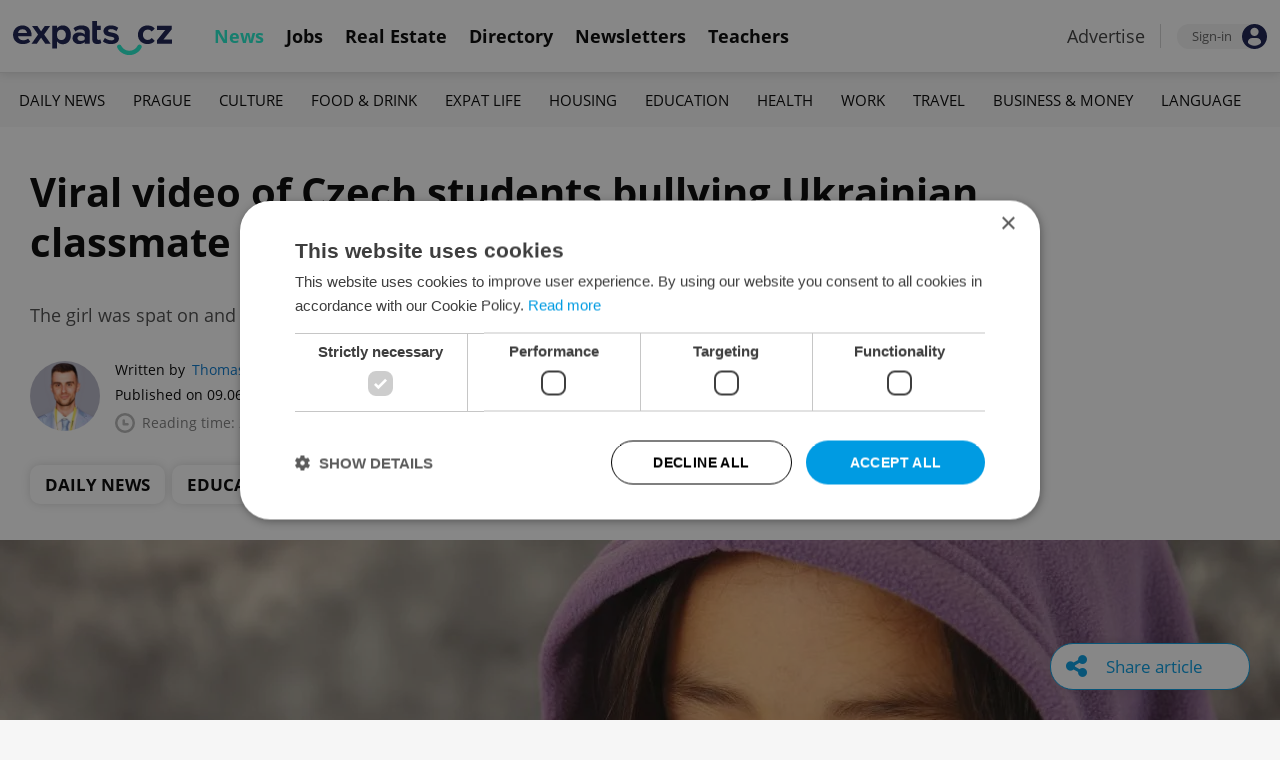

--- FILE ---
content_type: text/html; charset=UTF-8
request_url: https://www.expats.cz/czech-news/article/viral-video-of-czech-students-bullying-ukrainian-classmate-ignites-public-outrage
body_size: 15184
content:
<!DOCTYPE html>
<html xmlns="http://www.w3.org/1999/xhtml" xml:lang="en" lang="en" class="desktop">
	<head>
		<!-- Google Tag Manager -->
		<script nonce='N2NhNzk3YWU1ODBiYzgwNg=='>(function(w,d,s,l,i){ w[l]=w[l]||[];w[l].push({ 'gtm.start':
			new Date().getTime(),event:'gtm.js'});var f=d.getElementsByTagName(s)[0],
					j=d.createElement(s),dl=l!='dataLayer'?'&l='+l:'';j.async=true;j.src=
					'https://www.googletagmanager.com/gtm.js?id='+i+dl;var n=d.querySelector('[nonce]');
					n&&j.setAttribute('nonce',n.nonce||n.getAttribute('nonce'));f.parentNode.insertBefore(j,f);
					})(window,document,'script','dataLayer','GTM-5S8N26');</script>
		<!-- End Google Tag Manager -->

		<meta http-equiv="content-type" content="text/html; charset=utf-8" />
		<meta charset="UTF-8">
		<title>Viral video of Czech students bullying Ukrainian classmate ignites public outrage - Prague, Czech Republic</title>
		<meta name="keywords" content="" />
		<meta name="google-site-verification" content="87hifWJozuElOuLZB57kvH-1DFstVD2Zqba4RMPs9EY" />
		<meta name="description" content="The girl was spat on and told by her fellow classmates that Russia is &#039;the best.&#039;" />
		<meta name="viewport" content="width=device-width, initial-scale=1, maximum-scale=1, user-scalable=0">
				<meta property="og:image" content="https://www.expats.cz/images/publishing/articles/2023/06/og/illustrative-image-istock-thznv.jpg" />
					<meta property="og:image:width" content="1280" />
			<meta property="og:image:height" content="650" />
				<base href="https://www.expats.cz/" />
		<link href="/redesign2010/css/reset.css" rel="stylesheet" type="text/css" />
		
				<script type="text/javascript" nonce="N2NhNzk3YWU1ODBiYzgwNg==" src="/redesign2010/jss/jquery.js?__=1430386173"></script>
						<script type="text/javascript" nonce="N2NhNzk3YWU1ODBiYzgwNg==" src="/redesign2010/jss/jquery.cookie.js?__=1426073271"></script>
						<script type="text/javascript" nonce="N2NhNzk3YWU1ODBiYzgwNg==" src="/redesign2010/jss/global.min.js?__=1753858059"></script>
						<script type="text/javascript" nonce="N2NhNzk3YWU1ODBiYzgwNg==" src="/redesign2010/jss/bootstrap.min.js?__=1430386172"></script>
						<script type="text/javascript" nonce="N2NhNzk3YWU1ODBiYzgwNg==" src="/redesign2010/jss/article.min.js?__=1767950261"></script>
						<script type="text/javascript" nonce="N2NhNzk3YWU1ODBiYzgwNg==" src="/redesign2010/jss/newsletter.js?__=1600595206"></script>
						<script type="text/javascript" nonce="N2NhNzk3YWU1ODBiYzgwNg==" src="/redesign2010/jss/eas.js?__=1560940297"></script>
						<script type="text/javascript" nonce="N2NhNzk3YWU1ODBiYzgwNg==" src="/redesign2010/jss/pbs.min.js?__=1759907645"></script>
								<script type="text/javascript" nonce="N2NhNzk3YWU1ODBiYzgwNg==" src="/redesign2010/jss/2018_layout.min.js?__=1736924661"></script>
						<script type="text/javascript" nonce="N2NhNzk3YWU1ODBiYzgwNg==">
			Expats.initJfc()
$(document).ready(function() { ExpatsArticle.init({ url: 'viral-video-of-czech-students-bullying-ukrainian-classmate-ignites-public-outrage' }) });
	document.addEventListener('DOMContentLoaded', () => {
		PBS.init({
			articleId: 82215,
			isScrollingActive: true,
		});

		
	})
		</script>
				<script type="application/ld+json" nonce="N2NhNzk3YWU1ODBiYzgwNg==">
		{
    "@context": "https://schema.org",
    "@graph": {
        "@type": "NewsArticle",
        "headline": "Viral video of Czech students bullying Ukrainian classmate ignites public outrage",
        "description": "The girl was spat on and told by her fellow classmates that Russia is &#039;the best.&#039;",
        "dateModified": "2023-06-09T11:14:28+02:00",
        "publisher": {
            "@type": "Organization",
            "name": "Expats.cz (Howlings, s.r.o.)",
            "logo": {
                "@type": "ImageObject",
                "url": "https://www.expats.cz/redesign2010/img/publishing/expatscz_logo.png"
            }
        },
        "mainEntityOfPage": {
            "@type": "WebPage",
            "@id": "https://www.expats.cz/czech-news/article/viral-video-of-czech-students-bullying-ukrainian-classmate-ignites-public-outrage"
        },
        "author": {
            "@type": "Person",
            "name": "Thomas Smith",
            "url": "https://www.expats.cz/czech-news/author/thomas-smith-uxpxj"
        },
        "datePublished": "2023-06-09T11:30:00+02:00",
        "image": [
            "https://www.expats.cz/images/publishing/articles/2023/06/og/illustrative-image-istock-thznv.jpg"
        ]
    }
}
		</script>
		<link href="/redesign2010/css/publishing/article.css?__=1767950261" rel="stylesheet" type="text/css" />
		<link href="https://cdn.jsdelivr.net/npm/@fancyapps/ui@4.0/dist/fancybox.css" rel="stylesheet" type="text/css" />
		<link href="https://cdnjs.cloudflare.com/ajax/libs/font-awesome/4.7.0/css/font-awesome.min.css" rel="stylesheet" type="text/css" />
		<link href="/redesign2010/css/2018_layout.css?__=1736924661" rel="stylesheet" type="text/css" />
		<link href="/redesign2010/css/apopup.css?__=1753434199" rel="stylesheet" type="text/css" />
			<meta property="twitter:image" content="https://www.expats.cz/images/publishing/articles/2023/06/og/illustrative-image-istock-thznv.jpg" />
				<meta property="fb:app_id" content="437940896249661" />
				<meta property="og:title" content="Viral video of Czech students bullying Ukrainian classmate ignites public outrage" />
				<meta property="og:url" content="https://www.expats.cz/czech-news/article/viral-video-of-czech-students-bullying-ukrainian-classmate-ignites-public-outrage" />
				<meta property="og:description" content="The girl was spat on and told by her fellow classmates that Russia is &#039;the best.&#039;" />
				<meta property="og:type" content="article" />
				<meta property="article:published" content="https://www.facebook.com/expats.cz/" />
				<meta property="article:section" content="Daily News, Education" />
				<meta property="article:published_time" content="2023-06-09T11:30:00+02:00" />
				<meta property="twitter:card" content="summary_large_image" />
				<meta property="twitter:site" content="@expatscz" />
				<meta property="twitter:title" content="Viral video of Czech students bullying Ukrainian classmate ignites public outrage" />
				<meta property="twitter:description" content="The girl was spat on and told by her fellow classmates that Russia is &#039;the best.&#039;" />
				<meta name="theme-color" content="#353535" />
			<style>
						html{ height: 100%;}
			body{ height: 100%; display: flex; flex-flow: column;}
		</style>

	
	</head>
	<body>
		<!-- Google Tag Manager (noscript) -->
		<noscript><iframe src="https://www.googletagmanager.com/ns.html?id=GTM-5S8N26"
						  height="0" width="0" style="display:none;visibility:hidden"></iframe></noscript>
		<!-- End Google Tag Manager (noscript) -->
		
<style type="text/css">
    .expats-layout .expats-menu-strip .expats-inner-container ul.expats-menu li{ padding: 0 11px;}
    .expats-layout .expats-menu-strip .expats-inner-container ul.expats-menu li:hover{ background-color: #FFF;}
    .expats-layout .expats-menu-strip .expats-inner-container ul.expats-actions li.expats-submenu-panel{
        background-color: #051b4a;
    }

    .expats-layout .expats-menu-strip .expats-inner-container ul.expats-menu li.selected strong{
        border-bottom-color: #1eedcd;
    }
    .expats-layout .expats-menu-strip .expats-inner-container ul.expats-actions > li > a i.expats-account-icon{
        color: #009BE2;
    }
</style>
<div id="expats-header" class="expats-layout">
    <div class="expats-filler active"></div>
    <div class="expats-menu-strip">
        <div class="expats-inner-container">
            <ul class="expats-menu">
                <li class="logo">
                    <a href="https://www.expats.cz">
                        <img src="https://www.expats.cz/redesign2010/img/2018_layout/logo_expats.svg" class="big" alt="" />
                        <img src="https://www.expats.cz/redesign2010/img/2018_layout/pluggy2019.svg" class="small" alt="" />
                    </a>
                </li>
                                                                <li class="expats-menu-link selected">
                        <a href="https://www.expats.cz/"><strong>News</strong></a>
                    </li>
                                    <li class="expats-menu-link">
                        <a href="https://www.expats.cz/jobs"><strong>Jobs</strong></a>
                    </li>
                                    <li class="expats-menu-link">
                        <a href="https://www.expats.cz/praguerealestate"><strong>Real Estate</strong></a>
                    </li>
                                    <li class="expats-menu-link">
                        <a href="https://www.expats.cz/directory"><strong>Directory</strong></a>
                    </li>
                                    <li class="expats-menu-link">
                        <a href="https://www.expats.cz/newsletters?utm_source=expats&utm_medium=newsletter-sign-up-button-list-hp&utm_campaign=internal-newsletter-homepage-sign-up"><strong>Newsletters</strong></a>
                    </li>
                                    <li class="expats-menu-link">
                        <a href="https://www.expats.cz/teachers"><strong>Teachers</strong></a>
                    </li>
                            
            </ul>
            <ul class="expats-actions">
                                    <li class="ea-menu"><a href="https://www.expats.cz/czech-news/article/expatscz-advertising?utm_source=expatscz&utm_medium=link&utm_campaign=house-ads-advertisemenu"><strong>Advertise</strong></a></li>
                                                    <li class="expats-signin">
                        <a class="expats-sign-in" href="/signin?utm_source=viral-video-of-czech-students-bullying-ukrainian-classmate-ignites-public-outrage&utm_medium=article-menu-sign-in&utm_campaign=article-sign-in">
                            <span>Sign-in</span><img src="/redesign2010/img/2018_layout/user.svg" alt="Sign-in" />
                        </a>
                    </li>
                                <li class="expats-search-opener">
                    <button data-panel="li.search"><i class="fa fa-search"></i></button>
                </li>
                <li class="expats-submenu-panel search closed">
                    <div class="expats-submenus-wrapper">
                        <div class="search">
                            <input type="text" class="expats-keywords" placeholder="Search Expats.cz content" />
                            <button class="expats-search-button">
                                <img src="/redesign2010/img/2018_layout/v2/search.svg" alt="" />
                            </button>
                        </div>
                    </div>
                </li>
                <li class="expats-mobile-menu-item">
                    <button
                       data-panel="li.expats-mobile-menu"
                       class="expats-mobile-menu-opener"><i class="fa fa-bars"></i></button>
                </li>
                <li class="expats-submenu-panel expats-mobile-menu closed">
                    <div class="expats-submenus-wrapper">
                        <div class="search">
                            <input type="text" class="expats-keywords" placeholder="Search Expats.cz content" />
                            <button class="expats-search-button">
                                <img src="/redesign2010/img/2018_layout/v2/search.svg" alt="" />
                            </button>
                        </div>
                        <ul>
                                                            <li class="expats-menu-link">
                                    <a href="https://www.expats.cz/" class="to-open">
                                        News

                                                                                    <img src="/redesign2010/img/2018_layout/v2/show.svg" alt="" />
                                                                            </a>
                                                                            <div class="news-categories closed">
                                                                                            <a href="https://www.expats.cz/czech-news/daily-news" class="selected">Daily News</a>
                                                                                            <a href="https://www.expats.cz/czech-news/prague-guide" class="selected">Prague</a>
                                                                                            <a href="https://www.expats.cz/czech-news/culture-events" class="selected">Culture</a>
                                                                                            <a href="https://www.expats.cz/czech-news/food-drink" class="selected">Food & Drink</a>
                                                                                            <a href="https://www.expats.cz/czech-news/expat-life" class="selected">Expat Life</a>
                                                                                            <a href="https://www.expats.cz/czech-news/housing" class="selected">Housing</a>
                                                                                            <a href="https://www.expats.cz/czech-news/education" class="selected">Education</a>
                                                                                            <a href="https://www.expats.cz/czech-news/health" class="selected">Health</a>
                                                                                            <a href="https://www.expats.cz/czech-news/work" class="selected">Work</a>
                                                                                            <a href="https://www.expats.cz/czech-news/travel" class="selected">Travel</a>
                                                                                            <a href="https://www.expats.cz/czech-news/economy" class="selected">Business & Money</a>
                                                                                            <a href="https://www.expats.cz/czech-news/language" class="selected">Language</a>
                                                                                    </div>
                                                                    </li>
                                                            <li class="expats-menu-link">
                                    <a href="https://www.expats.cz/jobs">
                                        Jobs

                                                                            </a>
                                                                    </li>
                                                            <li class="expats-menu-link">
                                    <a href="https://www.expats.cz/praguerealestate">
                                        Real Estate

                                                                            </a>
                                                                    </li>
                                                            <li class="expats-menu-link">
                                    <a href="https://www.expats.cz/directory">
                                        Directory

                                                                            </a>
                                                                    </li>
                                                            <li class="expats-menu-link">
                                    <a href="https://www.expats.cz/newsletters?utm_source=expats&utm_medium=newsletter-sign-up-button-list-hp&utm_campaign=internal-newsletter-homepage-sign-up">
                                        Newsletters

                                                                            </a>
                                                                    </li>
                                                            <li class="expats-menu-link">
                                    <a href="https://www.expats.cz/teachers">
                                        Teachers

                                                                            </a>
                                                                    </li>
                                                    </ul>
                    </div>
                    <div class="additional-links">
                        <div class="expats-footer-links">	<dl>
		<dt>Advertising <img src="/redesign2010/img/2018_layout/v2/show_gray.svg" alt="" /></dt>	<dd class="closed">	<a href="/czech-news/article/expatscz-advertising" target="_new">Advertising options</a></dd>	<dd class="closed">	<a href="/czech-news/article/expats-cz-articles" target="_new">Native & PR articles</a></dd>	<dd class="closed">	<a href="/czech-news/article/expats-cz-jobs" target="_new">Job positions</a></dd></dl>	<dl>
		<dt>Contact / About us <img src="/redesign2010/img/2018_layout/v2/show_gray.svg" alt="" /></dt>	<dd class="closed">	<a href="/about-us" target="_new">About us</a></dd>	<dd class="closed">	<a href="/contact-us" target="_new">Contact us</a></dd>	<dd class="closed">	<a href="/partners" target="_new">Our partners</a></dd>	<dd class="closed">	<a href="https://www.expats.cz/testimonials" target="_new">Testimonials</a></dd>	<dd class="closed">	<a href="/czech-news/article/how-to-contribute-to-expats-cz" target="_new">Write for us</a></dd>	<dd class="closed">	<a href="/czech-news/article/expats-cz-logo-branding" target="_new">Our logo</a></dd></dl>	<dl>
		<dt>Legal & Terms <img src="/redesign2010/img/2018_layout/v2/show_gray.svg" alt="" /></dt>	<dd class="closed">	<a href="/czech-news/article/expats-terms" target="_new">Terms of Service</a></dd>	<dd class="closed">	<a href="/czech-news/article/privacy-policy" target="_new">Privacy Policy</a></dd>	<dd class="closed">	<a href="/czech-news/article/cookie-policy" target="_new">Cookie Policy</a></dd></dl></div>
                    </div>
                    <div class="social-networks-mobile">
                        <div class="on-right signup">
    <div class="social-networks">
        <ul>
            <li>
                <a href="https://www.facebook.com/expats.cz/" class="facebook">
                    <img src="/redesign2010/img/social/svg/facebook.svg" alt="Facebook" />
                </a>
            </li>
            <li>
                <a href="https://www.linkedin.com/company/expats-cz" class="linkedin">
                    <img src="/redesign2010/img/social/svg/linkedin.svg" alt="LinkedIn" />
                </a>
            </li>
            <li>
                <a href="https://twitter.com/expatscz" class="twitter">
                    <img src="/redesign2010/img/social/svg/twitter.svg" alt="Twitter" />
                </a>
            </li>
            <li>
                <a href="https://www.instagram.com/expatscz/" class="instagram">
                    <img src="/redesign2010/img/social/svg/instagram.svg" alt="Instagram" />
                </a>
            </li>
            <li>
                <a href="https://whatsapp.com/channel/0029VadjNdi2kNFzCNjgaA0y" class="whatsapp">
                    <img src="/redesign2010/img/social/svg/whatsapp.svg" alt="Whatsapp" />
                </a>
            </li>
            <li>
                <a href="https://www.tiktok.com/@expats_cz" class="tiktok">
                    <img src="/redesign2010/img/social/svg/tiktok.svg" alt="TikTok" />
                </a>
            </li>
        </ul>

            </div>
</div>                    </div>
                </li>
            </ul>
        </div>
    </div>
</div><!-- expats-header end -->

<div class="expats-content-wrapper">
<div id="article">
    
    
            <div id="admin-tools">
                                <a href="javascript:void(0)" onclick="ExpatsArticle.showShareLayer()" class="not-hidden">
                <i class="fa fa-share-alt"></i> <span class="share-title">Share article</span>
            </a>
            <div id="share-layer" style="display: none">
                <h3>Share this article</h3>
                <div class="socials">
    <ul class="custom_images">
        <li>
            <a href="https://www.facebook.com/dialog/share?app_id=437940896249661&display=popup&href=https%3A%2F%2Fwww.expats.cz%2Fczech-news%2Farticle%2Fviral-video-of-czech-students-bullying-ukrainian-classmate-ignites-public-outrage&redirect_uri=https%3A%2F%2Fwww.expats.cz%2Fczech-news%2Farticle%2Fviral-video-of-czech-students-bullying-ukrainian-classmate-ignites-public-outrage"
                data-cwiad="82215" data-cwid="a82215" data-cwt="1" target="_blank" class="facebook">
                <img src="/redesign2010/img/social/svg/facebook.svg" alt="Facebook">
            </a>
        </li>
        <li>
            <a href="https://www.linkedin.com/shareArticle?mini=true&url=https%3A%2F%2Fwww.expats.cz%2Fczech-news%2Farticle%2Fviral-video-of-czech-students-bullying-ukrainian-classmate-ignites-public-outrage&title=Viral+video+of+Czech+students+bullying+Ukrainian+classmate+ignites+public+outrage"
                data-cwiad="82215" data-cwid="a82215" data-cwt="3" target="_blank" class="linkedin">
                <img src="/redesign2010/img/social/svg/linkedin.svg" alt="LinkedIn">
            </a>
        </li>
        <li>
            <a href="https://twitter.com/intent/tweet?title=Viral+video+of+Czech+students+bullying+Ukrainian+classmate+ignites+public+outrage&url=https%3A%2F%2Fwww.expats.cz%2Fczech-news%2Farticle%2Fviral-video-of-czech-students-bullying-ukrainian-classmate-ignites-public-outrage"
                data-cwiad="82215" data-cwid="a82215" data-cwt="2" target="_blank" class="twitter">
                <img src="/redesign2010/img/social/svg/twitter.svg" alt="Twitter">
            </a>
        </li>
    </ul>
</div>                <br />
                <a href="javascript:void(0)" onclick="navigator.clipboard.writeText('https://www.expats.cz/czech-news/article/viral-video-of-czech-students-bullying-ukrainian-classmate-ignites-public-outrage'); Expats.showPopup('Your link has been copied', { type: 'ok' });">Click to copy article URL</a>
            </div>
            
        </div>
    
            <div class="expats-menu-strip expats-submenu">
    <div class="expats-inner-container">
        <ul>
            <li class="expats-menu-link"><a href="/jobs?utm_source=expats&utm_medium=mobile-submenu&utm_campaign=jobs-menu"><b>Jobs</b></a></li>
                            <li class="expats-menu-link">
                    <a href="https://www.expats.cz/czech-news/daily-news">Daily News</a>
                </li>
                            <li class="expats-menu-link">
                    <a href="https://www.expats.cz/czech-news/prague-guide">Prague</a>
                </li>
                            <li class="expats-menu-link">
                    <a href="https://www.expats.cz/czech-news/culture-events">Culture</a>
                </li>
                            <li class="expats-menu-link">
                    <a href="https://www.expats.cz/czech-news/food-drink">Food & Drink</a>
                </li>
                            <li class="expats-menu-link">
                    <a href="https://www.expats.cz/czech-news/expat-life">Expat Life</a>
                </li>
                            <li class="expats-menu-link">
                    <a href="https://www.expats.cz/czech-news/housing">Housing</a>
                </li>
                            <li class="expats-menu-link">
                    <a href="https://www.expats.cz/czech-news/education">Education</a>
                </li>
                            <li class="expats-menu-link">
                    <a href="https://www.expats.cz/czech-news/health">Health</a>
                </li>
                            <li class="expats-menu-link">
                    <a href="https://www.expats.cz/czech-news/work">Work</a>
                </li>
                            <li class="expats-menu-link">
                    <a href="https://www.expats.cz/czech-news/travel">Travel</a>
                </li>
                            <li class="expats-menu-link">
                    <a href="https://www.expats.cz/czech-news/economy">Business & Money</a>
                </li>
                            <li class="expats-menu-link">
                    <a href="https://www.expats.cz/czech-news/language">Language</a>
                </li>
                    </ul>
    </div>
</div>    
            <section>
            <header>
                <div class="title">
                    <h1>Viral video of Czech students bullying Ukrainian classmate ignites public outrage</h1>
                                            <h3>The girl was spat on and told by her fellow classmates that Russia is &#039;the best.&#039;</h3>
                                    </div>
                <div class="about">
                    <div class="authors">
                        <div class="photos">
                            	<a href="/czech-news/author/thomas-smith-uxpxj"><img src="/go/image/author/24269.webp?t=1756407692" alt="Thomas Smith" /></a>
                        </div>
                        <div class="bio">
                            <p>
                            <span class="written-by">
                                <span>Written by</span> <a href="/czech-news/author/thomas-smith-uxpxj">Thomas Smith</a>
                            </span>
                                <span class="created">Published on 09.06.2023 11:30:00</span>
                                <span class="updated">(updated on 09.06.2023)</span>
                                <span class="reading-time">
                                <img src="/redesign2010/img/publishing/time.svg" alt="" />
                                                                Reading time: 2 minutes                            </span>
                            </p>
                        </div>
                    </div>
                    <div class="categories">
                                            <a href="/czech-news/daily-news">Daily News</a>
                                            <a href="/czech-news/education">Education</a>
                                        </div>
                </div>
            </header>
            
                            <div class="featured-image">
                                        <figure>
                        <picture>
                            <source srcset="/images/publishing/articles/2023/06/840_426/illustrative-image-istock-thznv.webp"
                                    media="(max-width: 840px)">
                            <img src="/images/publishing/articles/2023/06/1280_650/illustrative-image-istock-thznv.webp" alt="Illustrative image: iStock" />
                        </picture>
                                                    <a href="javascript:void(0)" class="caption-opener">
                                <img src="/redesign2010/img/publishing/info-caption.svg" alt="" />
                            </a>
                            <figcaption><span></span>Illustrative image: iStock</figcaption>
                                            </figure>
                                        
                </div>
                        <div class="main">
                <div class="left">
                    <div class="premium-tools">
                        <div class="name">
                            <button type="button" onclick="Expats.showPopup('<div class=\'expats-premium-popup\'><h1>About Expats Extra</h1><strong>Expats Extra</strong> is a free set of expanded article features available only to our readers who are signed in to Expats.cz. <br /><br />You can now set up your favorite topics which you can enable notifications on. Readers can listen to audio versions of article, get quick summaries of their articles along with the ability to save them to read later.</div>', { type: 'question' })">
                                                                   <img src="/redesign2010/img/publishing/config/expats-extra-moefh.svg" alt="" />
                                                                <strong>Expats Extra</strong>
                            </button>
                        </div>

                        <ul>
                            <li>
                                                                    <button type="button" data-action="login_popup">
                                        <img src="/redesign2010/img/publishing/icons/save_inactive.svg" alt="" />
                                        Save article
                                    </button>
                                                            </li>
                                                        <li>
                                                                    <button type="button" data-action="login_popup">
                                        <img src="/redesign2010/img/publishing/icons/bell.svg" alt="" />
                                        Notifications
                                    </button>
                                                            </li>
                        </ul>

                        <div id="article-summary" style="display: none">
                            <h3><img src="/redesign2010/img/publishing/icons/summarize.svg" alt="" />Summary for: Viral video of Czech students bullying Ukrainian classmate ignites public outrage</h3>
                            <ul>
                                                        </ul>
                        </div>
                    </div>

                    
                    
                    
                    
                    <div id="expats-article-content" class="content">
                        <div class="widget text" data-generated-at="2026-01-26 12:36:59"><div class="text-wrapper "><p>Senior Czech politicians responded to a video circulating online of Czech second-grade schoolchildren bullying their Ukrainian classmate, which caused outrage online. </p></div></div><div class="widget text" data-generated-at="2026-01-26 12:36:59"><div class="text-wrapper "><p>In the video, classmates ask the victim – who was secretly recording herself – where she is from. After replying “Ukraine,” one of her classmates tells her that Russia is better, followed by expletives about Ukraine. Someone then spits in her face. The children attend an elementary school in Opočno, Hradec Králové.</p></div></div>	<div class="promo-widget promotedsponsorarticle" data-generated-at="2026-01-26 12:36:39">
			<div class="header">
		<h4>PARTNER ARTICLE</h4>
		
		<div class="links"><a href="/czech-news/article/advertising-policies">Advertisement</a></div>
	</div>
		
		<div class="content">
			    <div class="article-link">
        <div class="article">
            	<a href="/czech-news/article/switzerland-engadin-region-winter-holiday-ski-resorts-activities-and-eats-worth-the-train-ride?utm_source=expats.cz&utm_medium=sponsored-content-article-widget&utm_campaign=internal-sp-article-promotion">
		<img src="/images/publishing/articles/2026/01/320_214/swiss-012026-regionalzug-der-rhb-bei-punt-muragl-c-rhatische-bahn-ag-edit1-oxqmg.webp" alt="Swiss 01-2026 Regionalzug der RhB bei Punt Muragl (c) Rhätische Bahn AG EDIT1" />
	</a>
            <div class="info">
                <h3><a href="/czech-news/article/switzerland-engadin-region-winter-holiday-ski-resorts-activities-and-eats-worth-the-train-ride?utm_source=expats.cz&utm_medium=sponsored-content-article-widget&utm_campaign=internal-sp-article-promotion">Worth the train ride: A winter escape to Switzerland’s Engadin region</a></h3>
            </div>
        </div>
    </div>
		</div>
	</div><div class="widget embeddedsocialmedia" data-generated-at="2026-01-26 12:36:59">	<div class="embedded-social-media">
		<blockquote class="twitter-tweet"><p lang="cs" dir="ltr">D&Auml;&#155;ti dovedou b&Atilde;&frac12;t krut&Auml;&#155;j&Aring;&iexcl;&Atilde;&shy; ne&Aring;&frac34; dosp&Auml;&#155;l&Atilde;&shy;. <br>Spolu&Aring;&frac34;&Atilde;&iexcl;ci pra&Aring;&iexcl;tili a plivnuli do tv&Atilde;&iexcl;&Aring;&#153;e na &Aring;&iexcl;koln&Atilde;&shy;m v&Atilde;&frac12;let&Auml;&#155;, proto&Aring;&frac34;e holka je Ukrajinka. <br>Pros&Atilde;&shy;m, co mus&Atilde;&shy; ud&Auml;&#155;lat jej&Atilde;&shy; maminka podle z&Atilde;&iexcl;konu? Jak potrestat rodi&Auml;&#141;e t&Auml;&#155;chto mal&Atilde;&frac12;ch fanou&Aring;&iexcl;k&Aring;&macr; Ruska? <br><br>Mezit&Atilde;&shy;m, &acirc;&#128;&#156;Rusko je hovno&acirc;&#128;&#157; - souhlas. <a href="https://t.co/IJclnYvF1p">pic.twitter.com/IJclnYvF1p</a></p>&mdash; Anastasiia Sihnaievska (@signa_n) <a href="https://twitter.com/signa_n/status/1666341802016645120?ref_src=twsrc%5Etfw">June 7, 2023</a></blockquote> <script async src="https://platform.twitter.com/widgets.js" charset="utf-8"></script>
		
	</div></div><div class="widget headinglevel2" data-generated-at="2026-01-26 12:36:59"><h3 class="xcontent">Widespread condemnation</h3></div><div class="widget text" data-generated-at="2026-01-26 12:36:59"><div class="text-wrapper "><p>“Spitting in the face of a child (in this case because of where they are from) is spitting in the face of our entire civilization. Children just pick up our [adults’] behavior patterns. And they vividly show how cruel and stupid those are sometimes," Interior Minister Vít Rakušan said about the incident.&nbsp;</p></div></div><div class="widget text" data-generated-at="2026-01-26 12:36:59"><div class="text-wrapper "><p>Minister of Education Mikuláš Bek also weighed in: "Bullying in any form is completely unacceptable. I am asking my fellow teachers to combat it forcefully in their classes.” Former Ukrainian ambassador to Czechia Jevhen Perebyjnis also commented on the video, saying that xenophobia “has existed in Czechia for a long time.” He added: “What they [children] see and hear is from adults."</p></div></div><div class="widget articlelink" data-generated-at="2026-01-26 12:36:59">	<div class="article-link">
		<strong>RECOMMENDED ARTICLE</strong>
		<div class="article">
				<a href="/czech-news/article/anti-bullying-app-developer-named-czech-republic-s-most-creative-startup" data-cwid="1902924" data-cwiad="82215" data-cu="/czech-news/article/anti-bullying-app-developer-named-czech-republic-s-most-creative-startup" >
		<img src="/images/publishing/articles/2020/11/320_214/teen-looking-into-her-phone-istock-qpaew.webp" alt="Teen looking into her phone / iStock" />
	</a>
			<div class="info">
				<h3><a href="/czech-news/article/anti-bullying-app-developer-named-czech-republic-s-most-creative-startup" data-cwid="1902924" data-cwiad="82215" data-cu="/czech-news/article/anti-bullying-app-developer-named-czech-republic-s-most-creative-startup" >Anti-bullying app developer named Czech Republic’s most creative startup</a></h3>
			</div>
		</div>
	</div></div><div class="widget text" data-generated-at="2026-01-26 12:36:59"><div class="text-wrapper "><p>Petra Naskosová, a lawyer at the Iustitia social services company, wrote in <a href="https://www.irozhlas.cz/zpravy-domov/ukrajina-cesko-nenavist-sikana-nadavky-deti-ukrajinci_2306072102_ale" data-cwid="1902913" data-cwiad="82215" data-cu="https://www.irozhlas.cz/zpravy-domov/ukrajina-cesko-nenavist-sikana-nadavky-deti-ukrajinci_2306072102_ale" target="_blank">iRozhlas </a>that in order to solve the issue “it is necessary to talk to the children about what is happening in Ukraine” and make the bullies apologize. “An apology is something that can go a long way in the restorative process and in making sure things like this don't happen again,” Naskosová says.</p></div></div><div class="widget headinglevel2" data-generated-at="2026-01-26 12:36:59"><h3 class="xcontent">Not an isolated incident</h3></div><div class="widget text" data-generated-at="2026-01-26 12:36:59"><div class="text-wrapper "><p>This video is unfortunately indicative of a nationwide problem involving the bullying of Ukrainian schoolchildren.&nbsp;A <a href="https://hbsc.cz/" data-cwid="1902915" data-cwiad="82215" data-cu="https://hbsc.cz/" target="_blank">report </a>from an International Health Behavior in School-aged Children study found that 18 percent of Ukrainian schoolchildren enrolled in Czech schools were victims of bullying in recent months “at least two or three times.” This is higher than the pan-European average of 10 percent.</p></div></div>	<div class="eas no-1">
		<a href="/czech-news/article/expatscz-advertising?utm_source=expatscz&utm_medium=link&utm_campaign=house-ads-advertisemenu"
								class="top-right" 
								target="_blank">Advertisement</a>
		<a href="https://www.parklane-is.cz/?utm_source=expatscz&utm_medium=display&utm_campaign=expatscz" 
		    class="eas-link"
				data-eas-1="2597"
	data-eas-2="74"
			 target="_blank" >
			<picture>
<source srcset="/images/amedia/2597/mobile/840x500-park-lane-general-2025-ibzphk.webp" media="(max-width: 840px)" />
<img src="/images/amedia/2597/desktop/840x250-park-lane-general-2025-vovjaw.webp"  alt="Park Lane General 2025" /></picture>

		</a>
		
	</div>
	<style>	@media(max-width: 840px) {
		.eas.no-1 a.eas-link img {
			width: 100% !important;
			display: block;
		}
	}</style><div class="widget text" data-generated-at="2026-01-26 12:36:59"><div class="text-wrapper "><p>Additionally, the study also revealed that 8 percent of Ukrainian children in Czechia were victims of cyberbullying – compared with the European average of 4 percent. Previous <a href="https://zpravy.aktualne.cz/domaci/nenavist-ve-skolnich-lavicich-ukrajinske-deti-se-v-cesku-set/r~844d511a55c411ed82b7ac1f6b220ee8/" data-cwid="1902917" data-cwiad="82215" data-cu="https://zpravy.aktualne.cz/domaci/nenavist-ve-skolnich-lavicich-ukrajinske-deti-se-v-cesku-set/r~844d511a55c411ed82b7ac1f6b220ee8/" target="_blank">reports </a>have also found some Czech schoolchildren taunting their Ukranian classmates due to the war, such as by playing the Russian national anthem.</p></div></div><div class="widget articlelink" data-generated-at="2026-01-26 12:36:59">	<div class="article-link">
		<strong>RECOMMENDED ARTICLE</strong>
		<div class="article">
				<a href="/czech-news/article/the-ukraine-crisis-a-year-on-more-refugees-apply-to-extend-visas" data-cwid="1902925" data-cwiad="82215" data-cu="/czech-news/article/the-ukraine-crisis-a-year-on-more-refugees-apply-to-extend-visas" >
		<img src="/images/publishing/articles/2023/02/320_214/illustrative-image-istock-ftiare-jhtsv.webp" alt="Illustrative image (iStock - FTiare)" />
	</a>
			<div class="info">
				<h3><a href="/czech-news/article/the-ukraine-crisis-a-year-on-more-refugees-apply-to-extend-visas" data-cwid="1902925" data-cwiad="82215" data-cu="/czech-news/article/the-ukraine-crisis-a-year-on-more-refugees-apply-to-extend-visas" >The Ukraine crisis a year on: More refugees apply to extend visas</a></h3>
			</div>
		</div>
	</div></div><div class="widget text" data-generated-at="2026-01-26 12:36:59"><div class="text-wrapper "><p>According to Ministry of Education <a href="https://www.msmt.cz/ministerstvo/novinar/pocty-ukrajinskych-deti-ve-skolach-se-oproti-zari-temer#:~:text=Praha%2C%2025.,a%20%C5%BE%C3%A1k%C5%AF%20%2D%20uprchl%C3%ADk%C5%AF%20z%20Ukrajiny." data-cwid="1902918" data-cwiad="82215" data-cu="https://www.msmt.cz/ministerstvo/novinar/pocty-ukrajinskych-deti-ve-skolach-se-oproti-zari-temer#:~:text=Praha%2C%2025.,a%20%C5%BE%C3%A1k%C5%AF%20%2D%20uprchl%C3%ADk%C5%AF%20z%20Ukrajiny." target="_blank">data</a>, there are around 51,000 Ukrainian refugee children in Czech schools. School director Eva Alexanderová issued a statement after the video’s release, saying “We definitely do not tolerate this type of behavior. We will solve the problem with the parents.” The bullies have since apologized for their behavior.</p></div></div>
                    </div>
                    <div id="article-content-end"></div>

                    
                    
                                        <div class="sentiment">
                        <h4>Did you like this article?</h4>
                        <ul>
                            <li>
                                <a href="javascript:void(0)" data-v="1">
                                    <img src="/redesign2010/img/publishing/icons/sentiment_bad.svg" alt="Bad" />
                                </a>
                            </li>
                            <li>
                                <a href="javascript:void(0)" data-v="2">
                                    <img src="/redesign2010/img/publishing/icons/sentiment_avg.svg" alt="Average" />
                                </a>
                            </li>
                            <li>
                                <a href="javascript:void(0)" data-v="3">
                                    <img src="/redesign2010/img/publishing/icons/sentiment_good.svg" alt="Good" />
                                </a>
                            </li>
                        </ul>
                    </div>
                    
                    <div class="tags">
                                                    <a href="/czech-news/tag/bullying">#bullying</a>
                                                    <a href="/czech-news/tag/daily-news">#daily news</a>
                                                    <a href="/czech-news/tag/czech-education">#education</a>
                                                    <a href="/czech-news/tag/ukraine">#ukraine</a>
                                                    <a href="/czech-news/tag/video">#video</a>
                                                    <a href="/czech-news/tag/xenophobia">#xenophobia</a>
                                            </div>

                                        <div class="newsletter-promo">
                        <a href="/newsletters?utm_source=expats&utm_medium=newsletter-sign-up-widget-article&utm_campaign=internal-newsletter-sign-up" data-cwid="a82215" data-cwiad="82215" data-cwt="4">
                            <img src="/images/newsletter-templates/daily-news-buzz-nsgkn.png" alt="Daily News Buzz" />

                            <span>
                                <strong>Daily News Buzz</strong>
                                A morning cup of freshly brewed news, original content, and tips for expat life delivered to your inbox daily.
                            </span>

                            <span class="btn">Sign up to newsletter</span>
                        </a>
                    </div>
                                        
                    <div class="partner-content-cta">
                        Every business has a story. Let's make yours heard. <a href="https://www.expats.cz/czech-news/article/expatscz-advertising?utm_source=expatscz&utm_medium=link&utm_campaign=article-advertise-link">Click here</a>
                    </div>

                    <div class="other-articles">
    <h4>Related articles</h4>
    <div class="block-content">
                    <article>
                <a href="/czech-news/article/czechia-likely-to-ban-phones-in-schools-during-breaks-following-slovakia">
                                            <img loading="lazy" src="/images/publishing/articles/2026/01/320_214/shutterstock-drazen-zigic-xmvny.webp" alt="" />
                    
                    
                </a>
                <div class="info">
                    <h3><a href="/czech-news/article/czechia-likely-to-ban-phones-in-schools-during-breaks-following-slovakia">Czechia likely to ban phones in schools during breaks, following Slovak model</a></h3>
                                    </div>
            </article>
                    <article>
                <a href="/czech-news/article/robert-ford-perrott-hill-british-school-prague-is-british-education-system-better-taught-in-czechia">
                                            <img loading="lazy" src="/images/publishing/articles/2026/01/320_214/perrott-hill-012026-dscf5087-edit1-dvifi.webp" alt="" />
                    
                    
                </a>
                <div class="info">
                    <h3><a href="/czech-news/article/robert-ford-perrott-hill-british-school-prague-is-british-education-system-better-taught-in-czechia">Exporting excellence: Is the British education system better taught in Czechia?</a></h3>
                                    </div>
            </article>
                    <article>
                <a href="/czech-news/article/universities-welcoming-international-students-in-prague-and-czechia">
                                            <img loading="lazy" src="/images/publishing/articles/2026/01/320_214/shutterstock-by-visualbricks-aiuqj.webp" alt="" />
                    
                    
                </a>
                <div class="info">
                    <h3><a href="/czech-news/article/universities-welcoming-international-students-in-prague-and-czechia">6 universities welcoming international students in Prague and beyond</a></h3>
                                    </div>
            </article>
                    <article>
                <a href="/czech-news/article/beyond-the-classroom-cesta-k-uspechu-prague-6-school-extracurricular-benefits-every-expat-parent-in-czechia-should-know">
                                            <img loading="lazy" src="/images/publishing/articles/2026/01/320_214/cesta-k-uspechu-fb-012026-47635343388890951412001893806669774366825910n-edit-jorwq.webp" alt="" />
                    
                    
                </a>
                <div class="info">
                    <h3><a href="/czech-news/article/beyond-the-classroom-cesta-k-uspechu-prague-6-school-extracurricular-benefits-every-expat-parent-in-czechia-should-know">Beyond the classroom: Extracurricular benefits every expat parent should know</a></h3>
                                    </div>
            </article>
                    <article>
                <a href="/czech-news/article/expat-parents-and-teachers-weigh-in-on-czech-school-s-phone-policies">
                                            <img loading="lazy" src="/images/publishing/articles/2026/01/320_214/illustrative-image-shutterstock-mqgib.webp" alt="" />
                    
                    
                </a>
                <div class="info">
                    <h3><a href="/czech-news/article/expat-parents-and-teachers-weigh-in-on-czech-school-s-phone-policies">'Zombie' kids, frustrated parents: Will 2026 see Czechia ban phones in schools?</a></h3>
                                    </div>
            </article>
                    <article>
                <a href="/czech-news/article/czech-parents-face-earlier-school-enrollment-as-new-rules-tighten-deferrals">
                                            <img loading="lazy" src="/images/publishing/articles/2026/01/320_214/shutterstock-by-maliutina-anna-tpkji.webp" alt="" />
                    
                    
                </a>
                <div class="info">
                    <h3><a href="/czech-news/article/czech-parents-face-earlier-school-enrollment-as-new-rules-tighten-deferrals">Czech school signup comes early this year: New deadlines to know</a></h3>
                                    </div>
            </article>
            </div>
</div>

                    	<div class="eas no-2">
		<a href="/czech-news/article/expatscz-advertising?utm_source=expatscz&utm_medium=link&utm_campaign=house-ads-advertisemenu"
								class="top-right" 
								target="_blank">Advertisement</a>
		<a href="https://www.expats.cz/czech-news/article/expatscz-advertising" 
		    class="eas-link"
				data-eas-1="250"
	data-eas-2="75"
			 target="_blank" >
			<picture>
<source srcset="/images/amedia/250/mobile/840x500-advertise-with-expatscz-auityy.webp" media="(max-width: 840px)" />
<img src="/images/amedia/250/desktop/840x250-advertise-with-expatscz-wyyubt.webp"  alt="Advertise with Expats.cz" /></picture>

		</a>
		
	</div>
	<style>	@media(max-width: 840px) {
		.eas.no-2 a.eas-link img {
			width: 100% !important;
			display: block;
		}
	}</style>

                    <div class="other-articles">
    <h4><a href="/czech-news/tag/partner-content">Partner articles</a></h4>
    <div class="block-content">
                    <article>
                <a href="/czech-news/article/switzerland-engadin-region-winter-holiday-ski-resorts-activities-and-eats-worth-the-train-ride">
                                            <img loading="lazy" src="/images/publishing/articles/2026/01/320_214/swiss-012026-regionalzug-der-rhb-bei-punt-muragl-c-rhatische-bahn-ag-edit1-oxqmg.webp" alt="" />
                    
                    
                </a>
                <div class="info">
                    <h3><a href="/czech-news/article/switzerland-engadin-region-winter-holiday-ski-resorts-activities-and-eats-worth-the-train-ride">Worth the train ride: A winter escape to Switzerland’s Engadin region</a></h3>
                                    </div>
            </article>
                    <article>
                <a href="/czech-news/article/restaurant-profile-czechia-george-prime-steak-a-decade-of-prime-beef-and-california-wine-in-old-town-prague">
                                            <img loading="lazy" src="/images/publishing/articles/2026/01/320_214/george-prime-steak-012026-www-2211gpsdscf8641-edit1-nkugn.webp" alt="" />
                    
                    
                </a>
                <div class="info">
                    <h3><a href="/czech-news/article/restaurant-profile-czechia-george-prime-steak-a-decade-of-prime-beef-and-california-wine-in-old-town-prague">George Prime Steak: A decade of prime beef and California wine in the heart of Prague</a></h3>
                                    </div>
            </article>
                    <article>
                <a href="/czech-news/article/robert-ford-perrott-hill-british-school-prague-is-british-education-system-better-taught-in-czechia">
                                            <img loading="lazy" src="/images/publishing/articles/2026/01/320_214/perrott-hill-012026-dscf5087-edit1-dvifi.webp" alt="" />
                    
                    
                </a>
                <div class="info">
                    <h3><a href="/czech-news/article/robert-ford-perrott-hill-british-school-prague-is-british-education-system-better-taught-in-czechia">Exporting excellence: Is the British education system better taught in Czechia?</a></h3>
                                    </div>
            </article>
                    <article>
                <a href="/czech-news/article/universities-welcoming-international-students-in-prague-and-czechia">
                                            <img loading="lazy" src="/images/publishing/articles/2026/01/320_214/shutterstock-by-visualbricks-aiuqj.webp" alt="" />
                    
                    
                </a>
                <div class="info">
                    <h3><a href="/czech-news/article/universities-welcoming-international-students-in-prague-and-czechia">6 universities welcoming international students in Prague and beyond</a></h3>
                                    </div>
            </article>
                    <article>
                <a href="/czech-news/article/beyond-the-classroom-cesta-k-uspechu-prague-6-school-extracurricular-benefits-every-expat-parent-in-czechia-should-know">
                                            <img loading="lazy" src="/images/publishing/articles/2026/01/320_214/cesta-k-uspechu-fb-012026-47635343388890951412001893806669774366825910n-edit-jorwq.webp" alt="" />
                    
                    
                </a>
                <div class="info">
                    <h3><a href="/czech-news/article/beyond-the-classroom-cesta-k-uspechu-prague-6-school-extracurricular-benefits-every-expat-parent-in-czechia-should-know">Beyond the classroom: Extracurricular benefits every expat parent should know</a></h3>
                                    </div>
            </article>
                    <article>
                <a href="/czech-news/article/barclays-prague-meet-the-company-with-dedicated-support-for-expat-employees-in-czechia">
                                            <img loading="lazy" src="/images/publishing/articles/2025/10/320_214/barclays-sexll.webp" alt="" />
                    
                    
                </a>
                <div class="info">
                    <h3><a href="/czech-news/article/barclays-prague-meet-the-company-with-dedicated-support-for-expat-employees-in-czechia">Meet the company with dedicated support for expat employees in Czechia</a></h3>
                                    </div>
            </article>
            </div>
</div>
                </div>

                <div class="on-right">
                    <div class="featured-jobs">
    <h4>FEATURED JOBS</h4>
    <div class="block-content">
                    <article data-job-id="40023">
                <a href="/jobs/offer/business-intelligence-analyst-dypvo" data-jfc="40023">
                    <div>
                        <h3>Business Intelligence Analyst</h3>
                        <div class="languages"><span class="lang">English</span></div>
                        <div class="company">Accolade Technologies</div>
                    </div>
                    <img loading="lazy" src="https://www.expats.cz/images/jobs_profiles_logos/accolade-logotype-color-nnasn.svg" alt="" />
                </a>
            </article>
                    <article data-job-id="40021">
                <a href="/jobs/offer/accounts-payable-specialist-itfta" data-jfc="40021">
                    <div>
                        <h3>Accounts Payable Specialist </h3>
                        <div class="languages"><span class="lang">English</span></div>
                        <div class="company">Accolade Technologies</div>
                    </div>
                    <img loading="lazy" src="https://www.expats.cz/images/jobs_profiles_logos/accolade-logotype-color-nnasn.svg" alt="" />
                </a>
            </article>
                <div class="cta">
            <a href="/jobs?utm_source=expatscz&utm_medium=button&utm_campaign=right-block-featured-jobs">View all jobs</a>
        </div>
    </div>
</div>
                    <div class="trending-popular">
    <h4>TRENDING ARTICLES</h4>
    <div class="block-content">
                    <article>
                <a href="/czech-news/article/prague-transport-alert-flora-metro-station-to-close-for-10-months">
                                            <img loading="lazy" src="/images/publishing/articles/2026/01/320_214/pragues-flora-metro-station-photo-shutterstock-martyn-jandula-cydoq.webp" alt="" />
                    
                    
                </a>
                <div class="info">
                    <h3><a href="/czech-news/article/prague-transport-alert-flora-metro-station-to-close-for-10-months">Prague transport alert: Flora metro station closing for 10 months from Feb. 2</a></h3>
                                    </div>
            </article>
                    <article>
                <a href="/czech-news/article/prague-teacher-detained-following-false-school-shooting-report">
                                            <img loading="lazy" src="/images/publishing/articles/2026/01/320_214/shutterstock-jakc-trtgo.webp" alt="" />
                    
                    
                </a>
                <div class="info">
                    <h3><a href="/czech-news/article/prague-teacher-detained-following-false-school-shooting-report">Prague teacher detained following false school shooting report</a></h3>
                                    </div>
            </article>
                    <article>
                <a href="/czech-news/article/czechia-likely-to-ban-phones-in-schools-during-breaks-following-slovakia">
                                            <img loading="lazy" src="/images/publishing/articles/2026/01/320_214/shutterstock-drazen-zigic-xmvny.webp" alt="" />
                    
                    
                </a>
                <div class="info">
                    <h3><a href="/czech-news/article/czechia-likely-to-ban-phones-in-schools-during-breaks-following-slovakia">Czechia likely to ban phones in schools during breaks, following Slovak model</a></h3>
                                    </div>
            </article>
                    <article>
                <a href="/czech-news/article/breaking-czech-police-charge-first-suspect-under-new-foreign-spying-law">
                                            <img loading="lazy" src="/images/publishing/articles/2026/01/320_214/nano-banana-pro-daaow.webp" alt="" />
                    
                    
                </a>
                <div class="info">
                    <h3><a href="/czech-news/article/breaking-czech-police-charge-first-suspect-under-new-foreign-spying-law">Czech police charge first suspect under new foreign spying law</a></h3>
                                    </div>
            </article>
                    <article>
                <a href="/czech-news/article/tightened-emissions-rules-could-drive-up-ride-sharing-fares-in-prague">
                                            <img loading="lazy" src="/images/publishing/articles/2026/01/320_214/shutterstock-by-wirestock-creators-neqzk.webp" alt="" />
                    
                    
                </a>
                <div class="info">
                    <h3><a href="/czech-news/article/tightened-emissions-rules-could-drive-up-ride-sharing-fares-in-prague">Tightened emissions rules could drive up ride-sharing fares in Prague</a></h3>
                                    </div>
            </article>
                    <article>
                <a href="/czech-news/article/robert-ford-perrott-hill-british-school-prague-is-british-education-system-better-taught-in-czechia">
                                            <img loading="lazy" src="/images/publishing/articles/2026/01/320_214/perrott-hill-012026-dscf5087-edit1-dvifi.webp" alt="" />
                    
                    
                </a>
                <div class="info">
                    <h3><a href="/czech-news/article/robert-ford-perrott-hill-british-school-prague-is-british-education-system-better-taught-in-czechia">Exporting excellence: Is the British education system better taught in Czechia?</a></h3>
                                    </div>
            </article>
            </div>
</div>
                    <div class="trending-popular">
    <h4>POPULAR ARTICLES</h4>
    <div class="block-content">
                    <article>
                <a href="/czech-news/article/three-czech-cities-one-big-surprise-the-city-with-the-best-quality-of-life-isn-t-prague">
                                            <img loading="lazy" src="/images/publishing/articles/2026/01/320_214/shutterstock-by-kirillmakarov-dsayp.webp" alt="" />
                    
                    
                </a>
                <div class="info">
                    <h3><a href="/czech-news/article/three-czech-cities-one-big-surprise-the-city-with-the-best-quality-of-life-isn-t-prague">Three Czech cities, one big surprise: The best quality of life isn't in Prague</a></h3>
                                    </div>
            </article>
                    <article>
                <a href="/czech-news/article/czechia-s-deep-freeze-by-the-numbers">
                                            <img loading="lazy" src="/images/publishing/articles/2026/01/320_214/shutterstock-by-leo-kohout-xbrbc.webp" alt="" />
                    
                    
                </a>
                <div class="info">
                    <h3><a href="/czech-news/article/czechia-s-deep-freeze-by-the-numbers">Scandinavia of Central Europe: Czechia's historic deep freeze by the numbers</a></h3>
                                    </div>
            </article>
                    <article>
                <a href="/czech-news/article/foreigners-could-get-faster-residence-permits-with-czechia-s-new-digital-system">
                                            <img loading="lazy" src="/images/publishing/articles/2026/01/320_214/shutterstock-omgstudio-wlslm.webp" alt="" />
                    
                    
                </a>
                <div class="info">
                    <h3><a href="/czech-news/article/foreigners-could-get-faster-residence-permits-with-czechia-s-new-digital-system">Czechia to speed up foreigner's resident permits with new digital system</a></h3>
                                    </div>
            </article>
                    <article>
                <a href="/czech-news/article/czech-scientists-propose-unique-solution-to-fight-climate-change-deforestation">
                                            <img loading="lazy" src="/images/publishing/articles/2026/01/320_214/shutterstock-vixit-cycmq.webp" alt="" />
                    
                    
                </a>
                <div class="info">
                    <h3><a href="/czech-news/article/czech-scientists-propose-unique-solution-to-fight-climate-change-deforestation">Czech scientists propose unique solution to fight climate change: Deforestation</a></h3>
                                    </div>
            </article>
                    <article>
                <a href="/czech-news/article/czech-supreme-court-rules-mobile-phone-data-retention-violates-eu-law">
                                            <img loading="lazy" src="/images/publishing/articles/2026/01/320_214/shutterstock-by-yuganov-konstantin-urfzn.webp" alt="" />
                    
                    
                </a>
                <div class="info">
                    <h3><a href="/czech-news/article/czech-supreme-court-rules-mobile-phone-data-retention-violates-eu-law">Czechia illegally stored citizens’ phone data: here’s what it means</a></h3>
                                    </div>
            </article>
                    <article>
                <a href="/czech-news/article/stay-home-officials-warn-against-non-essential-travel-as-ice-paralyzes-czechia">
                                            <img loading="lazy" src="/images/publishing/articles/2026/01/320_214/shutterstock-by-lenka-n-okmhd.webp" alt="" />
                    
                    
                </a>
                <div class="info">
                    <h3><a href="/czech-news/article/stay-home-officials-warn-against-non-essential-travel-as-ice-paralyzes-czechia">'Stay home': Officials warn against non-essential travel as ice paralyzes Czechia</a></h3>
                                    </div>
            </article>
            </div>
</div>
                </div>
            </div>
        </section>
    </div>
</div>

     <div id="expats-footer" class="expats-layout expats-news">

    <div class="expats-footer-links">	<dl>
		<dt>Advertising <i class="fa fa-angle-down"></i></dt>	<dd class="closed">	<a href="/czech-news/article/expatscz-advertising" target="_new">Advertising options</a></dd>	<dd class="closed">	<a href="/czech-news/article/expats-cz-articles" target="_new">Native & PR articles</a></dd>	<dd class="closed">	<a href="/czech-news/article/expats-cz-jobs" target="_new">Job positions</a></dd></dl>	<dl>
		<dt>Contact / About us <i class="fa fa-angle-down"></i></dt>	<dd class="closed">	<a href="/about-us" target="_new">About us</a></dd>	<dd class="closed">	<a href="/contact-us" target="_new">Contact us</a></dd>	<dd class="closed">	<a href="/partners" target="_new">Our partners</a></dd>	<dd class="closed">	<a href="https://www.expats.cz/testimonials" target="_new">Testimonials</a></dd>	<dd class="closed">	<a href="/czech-news/article/how-to-contribute-to-expats-cz" target="_new">Write for us</a></dd>	<dd class="closed">	<a href="/czech-news/article/expats-cz-logo-branding" target="_new">Our logo</a></dd></dl>	<dl>
		<dt>Legal & Terms <i class="fa fa-angle-down"></i></dt>	<dd class="closed">	<a href="/czech-news/article/expats-terms" target="_new">Terms of Service</a></dd>	<dd class="closed">	<a href="/czech-news/article/privacy-policy" target="_new">Privacy Policy</a></dd>	<dd class="closed">	<a href="/czech-news/article/cookie-policy" target="_new">Cookie Policy</a></dd></dl></div>

    <div class="expats-contact">
        <div class="expats-inner-container">
            <a href="https://www.expats.cz">
                <img src="https://www.expats.cz/redesign2010/img/2018_layout/logo_expats.svg" alt="" />
            </a>
        </div>
    </div>

     <div class="expats-share">
         <div class="expats-inner-container">
             <div class="on-right signup">
    <div class="social-networks">
        <ul>
            <li>
                <a href="https://www.facebook.com/expats.cz/" class="facebook">
                    <img src="/redesign2010/img/social/svg/facebook.svg" alt="Facebook" />
                </a>
            </li>
            <li>
                <a href="https://www.linkedin.com/company/expats-cz" class="linkedin">
                    <img src="/redesign2010/img/social/svg/linkedin.svg" alt="LinkedIn" />
                </a>
            </li>
            <li>
                <a href="https://twitter.com/expatscz" class="twitter">
                    <img src="/redesign2010/img/social/svg/twitter.svg" alt="Twitter" />
                </a>
            </li>
            <li>
                <a href="https://www.instagram.com/expatscz/" class="instagram">
                    <img src="/redesign2010/img/social/svg/instagram.svg" alt="Instagram" />
                </a>
            </li>
            <li>
                <a href="https://whatsapp.com/channel/0029VadjNdi2kNFzCNjgaA0y" class="whatsapp">
                    <img src="/redesign2010/img/social/svg/whatsapp.svg" alt="Whatsapp" />
                </a>
            </li>
            <li>
                <a href="https://www.tiktok.com/@expats_cz" class="tiktok">
                    <img src="/redesign2010/img/social/svg/tiktok.svg" alt="TikTok" />
                </a>
            </li>
        </ul>

            </div>
</div>         </div>
     </div>

    <div class="expats-about expats-news">
        <div class="expats-inner-container">
            <div>
                <p>
                    © 2001 - 2026 Howlings s.r.o. All rights reserved.<br />
                    Expats.cz, V&#237;tkova 244/8, Praha 8, 186 00 Czech Republic.<br />
                    IČO: 27572102, DIČ: CZ27572102
                </p>
            </div>
        </div>
    </div>
</div>
<!-- expats-footer -->
<script nonce="N2NhNzk3YWU1ODBiYzgwNg==" type="text/javascript">
    jQuery(document).ready(function () {
        Expats.init({"website":"https://www.expats.cz","fb_login_url":"/get-fb-login-url"});
        ExpatsLayout.init({"domain":"https:\/\/www.expats.cz","invalid_email_msg":"Invalid email address"});
			setTimeout(() => {
		Expats.showHTMLContentOnFancyboxModal('<a href="https://www.expats.cz/newsletters?utm_source=expats&utm_medium=popup&utm_campaign=newsletter-popup-articles">		<img src="/images/popups/get-the-expats-cz-daily-news-buzz-in-english-to-your-inbox-xonsv.png" class="" alt="Get the Expats.cz Daily News Buzz in English to your inbox!" />	</a>	<h2><a href="https://www.expats.cz/newsletters?utm_source=expats&utm_medium=popup&utm_campaign=newsletter-popup-articles">Get the Expats.cz Daily News Buzz in English to your inbox!</a></h2>	<p><a href="https://www.expats.cz/newsletters?utm_source=expats&utm_medium=popup&utm_campaign=newsletter-popup-articles">Your morning coffee deserves a great companion. Why not enjoy it with our daily newsletter? News from Czechia, curated insights, and inspiring stories in English.</a></p>	<div class="cta-wrapper">		<a href="https://www.expats.cz/newsletters?utm_source=expats&utm_medium=popup&utm_campaign=newsletter-popup-articles">Sign up now</a>	</div>', { mainClass: "expats-apopup"})
	}, 20000)
    });
</script>
    <script src="https://cdn.jsdelivr.net/npm/sweetalert2@11.3.10/dist/sweetalert2.all.min.js"
            integrity="sha256-hw7v8jZF/rFEdx1ZHepT4D73AFTHLu/P9kEyrNesRyc=" crossorigin="anonymous"></script>
	
                                                                                                            		    <script type="text/javascript" src="https://cdn.jsdelivr.net/npm/@fancyapps/ui@4.0/dist/fancybox.umd.js" nonce="N2NhNzk3YWU1ODBiYzgwNg=="></script>
                        		

			</body>
	
</html>
